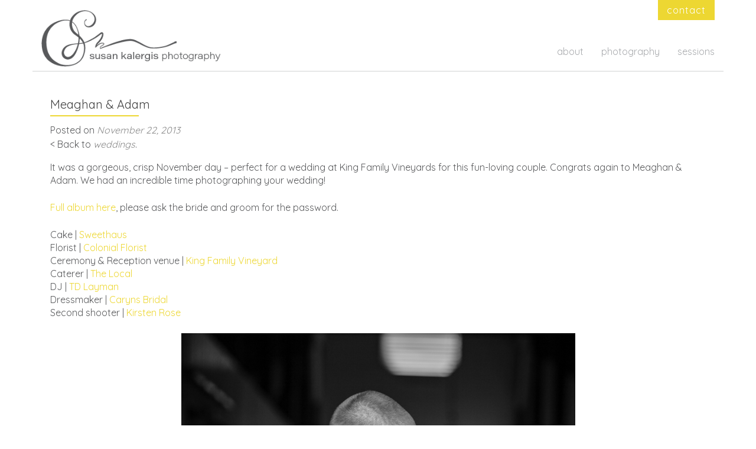

--- FILE ---
content_type: text/html; charset=UTF-8
request_url: http://www.sbkphoto.com/meaghan-adam/
body_size: 18878
content:
<!DOCTYPE html>

<html lang="en-US">

<head>

<meta charset="UTF-8">
<meta name="viewport" content="width=device-width, initial-scale=1">
<link rel="profile" href="http://gmpg.org/xfn/11">
<link rel="pingback" href="http://www.sbkphoto.com/xmlrpc.php">
<link href="https://fonts.googleapis.com/css?family=Quicksand" rel="stylesheet">
<script src="https://use.typekit.net/isd6xeu.js"></script>
<script>try{Typekit.load({ async: true });}catch(e){}</script>
<script>
  (function(i,s,o,g,r,a,m){i['GoogleAnalyticsObject']=r;i[r]=i[r]||function(){
  (i[r].q=i[r].q||[]).push(arguments)},i[r].l=1*new Date();a=s.createElement(o),
  m=s.getElementsByTagName(o)[0];a.async=1;a.src=g;m.parentNode.insertBefore(a,m)
  })(window,document,'script','https://www.google-analytics.com/analytics.js','ga');

  ga('create', 'UA-3677567-1', 'auto');
  ga('send', 'pageview');

</script>

<title>Meaghan &amp; Adam | Susan Kalergis Photography</title>

<!-- All in One SEO Pack 2.10.1 by Michael Torbert of Semper Fi Web Design[895,955] -->
<meta name="description"  content="Charlottesville wedding photogrpahy" />

<link rel="canonical" href="http://www.sbkphoto.com/meaghan-adam/" />
<!-- /all in one seo pack -->
<link rel='dns-prefetch' href='//maxcdn.bootstrapcdn.com' />
<link rel='dns-prefetch' href='//fonts.googleapis.com' />
<link rel='dns-prefetch' href='//s.w.org' />
<link rel="alternate" type="application/rss+xml" title="Susan Kalergis Photography &raquo; Feed" href="http://www.sbkphoto.com/feed/" />
<link rel="alternate" type="application/rss+xml" title="Susan Kalergis Photography &raquo; Comments Feed" href="http://www.sbkphoto.com/comments/feed/" />
<link rel="alternate" type="application/rss+xml" title="Susan Kalergis Photography &raquo; Meaghan &amp; Adam Comments Feed" href="http://www.sbkphoto.com/meaghan-adam/feed/" />
		<script type="text/javascript">
			window._wpemojiSettings = {"baseUrl":"https:\/\/s.w.org\/images\/core\/emoji\/2.2.1\/72x72\/","ext":".png","svgUrl":"https:\/\/s.w.org\/images\/core\/emoji\/2.2.1\/svg\/","svgExt":".svg","source":{"concatemoji":"http:\/\/www.sbkphoto.com\/wp-includes\/js\/wp-emoji-release.min.js?ver=4.7.29"}};
			!function(t,a,e){var r,n,i,o=a.createElement("canvas"),l=o.getContext&&o.getContext("2d");function c(t){var e=a.createElement("script");e.src=t,e.defer=e.type="text/javascript",a.getElementsByTagName("head")[0].appendChild(e)}for(i=Array("flag","emoji4"),e.supports={everything:!0,everythingExceptFlag:!0},n=0;n<i.length;n++)e.supports[i[n]]=function(t){var e,a=String.fromCharCode;if(!l||!l.fillText)return!1;switch(l.clearRect(0,0,o.width,o.height),l.textBaseline="top",l.font="600 32px Arial",t){case"flag":return(l.fillText(a(55356,56826,55356,56819),0,0),o.toDataURL().length<3e3)?!1:(l.clearRect(0,0,o.width,o.height),l.fillText(a(55356,57331,65039,8205,55356,57096),0,0),e=o.toDataURL(),l.clearRect(0,0,o.width,o.height),l.fillText(a(55356,57331,55356,57096),0,0),e!==o.toDataURL());case"emoji4":return l.fillText(a(55357,56425,55356,57341,8205,55357,56507),0,0),e=o.toDataURL(),l.clearRect(0,0,o.width,o.height),l.fillText(a(55357,56425,55356,57341,55357,56507),0,0),e!==o.toDataURL()}return!1}(i[n]),e.supports.everything=e.supports.everything&&e.supports[i[n]],"flag"!==i[n]&&(e.supports.everythingExceptFlag=e.supports.everythingExceptFlag&&e.supports[i[n]]);e.supports.everythingExceptFlag=e.supports.everythingExceptFlag&&!e.supports.flag,e.DOMReady=!1,e.readyCallback=function(){e.DOMReady=!0},e.supports.everything||(r=function(){e.readyCallback()},a.addEventListener?(a.addEventListener("DOMContentLoaded",r,!1),t.addEventListener("load",r,!1)):(t.attachEvent("onload",r),a.attachEvent("onreadystatechange",function(){"complete"===a.readyState&&e.readyCallback()})),(r=e.source||{}).concatemoji?c(r.concatemoji):r.wpemoji&&r.twemoji&&(c(r.twemoji),c(r.wpemoji)))}(window,document,window._wpemojiSettings);
		</script>
		<style type="text/css">
img.wp-smiley,
img.emoji {
	display: inline !important;
	border: none !important;
	box-shadow: none !important;
	height: 1em !important;
	width: 1em !important;
	margin: 0 .07em !important;
	vertical-align: -0.1em !important;
	background: none !important;
	padding: 0 !important;
}
</style>
<link rel='stylesheet' id='sb_instagram_styles-css'  href='http://www.sbkphoto.com/wp-content/plugins/instagram-feed/css/sb-instagram.min.css?ver=1.10.2' type='text/css' media='all' />
<link rel='stylesheet' id='sb-font-awesome-css'  href='https://maxcdn.bootstrapcdn.com/font-awesome/4.7.0/css/font-awesome.min.css' type='text/css' media='all' />
<link rel='stylesheet' id='zerif_font-css'  href='//fonts.googleapis.com/css?family=Lato%3A300%2C400%2C700%2C400italic%7CMontserrat%3A400%2C700%7CHomemade+Apple&#038;subset=latin%2Clatin-ext' type='text/css' media='all' />
<link rel='stylesheet' id='zerif_font_all-css'  href='//fonts.googleapis.com/css?family=Open+Sans%3A400%2C300%2C300italic%2C400italic%2C600italic%2C600%2C700%2C700italic%2C800%2C800italic&#038;ver=4.7.29' type='text/css' media='all' />
<link rel='stylesheet' id='zerif_bootstrap_style-css'  href='http://www.sbkphoto.com/wp-content/themes/zerif-lite/css/bootstrap.css?ver=4.7.29' type='text/css' media='all' />
<link rel='stylesheet' id='zerif_fontawesome-css'  href='http://www.sbkphoto.com/wp-content/themes/zerif-lite/css/font-awesome.min.css?ver=v1' type='text/css' media='all' />
<link rel='stylesheet' id='zerif_style-css'  href='http://www.sbkphoto.com/wp-content/themes/zerif-lite/style.css?ver=v1' type='text/css' media='all' />
<link rel='stylesheet' id='zerif_responsive_style-css'  href='http://www.sbkphoto.com/wp-content/themes/zerif-lite/css/responsive.css?ver=v1' type='text/css' media='all' />
<!--[if lt IE 9]>
<link rel='stylesheet' id='zerif_ie_style-css'  href='http://www.sbkphoto.com/wp-content/themes/zerif-lite/css/ie.css?ver=v1' type='text/css' media='all' />
<![endif]-->
<link rel='stylesheet' id='js_composer_custom_css-css'  href='//www.sbkphoto.com/wp-content/uploads/js_composer/custom.css?ver=5.0.1' type='text/css' media='all' />
<script type='text/javascript' src='http://www.sbkphoto.com/wp-includes/js/jquery/jquery.js?ver=1.12.4'></script>
<script type='text/javascript' src='http://www.sbkphoto.com/wp-includes/js/jquery/jquery-migrate.min.js?ver=1.4.1'></script>
<!--[if lt IE 9]>
<script type='text/javascript' src='http://www.sbkphoto.com/wp-content/themes/zerif-lite/js/html5.js?ver=4.7.29'></script>
<![endif]-->
<link rel='https://api.w.org/' href='http://www.sbkphoto.com/wp-json/' />
<link rel="EditURI" type="application/rsd+xml" title="RSD" href="http://www.sbkphoto.com/xmlrpc.php?rsd" />
<link rel="wlwmanifest" type="application/wlwmanifest+xml" href="http://www.sbkphoto.com/wp-includes/wlwmanifest.xml" /> 
<link rel='prev' title='Kristen &amp; Tim' href='http://www.sbkphoto.com/kristen-tim/' />
<link rel='next' title='Coco &amp; Kevin' href='http://www.sbkphoto.com/coco-kevin/' />
<meta name="generator" content="WordPress 4.7.29" />
<link rel='shortlink' href='http://www.sbkphoto.com/?p=35' />
<link rel="alternate" type="application/json+oembed" href="http://www.sbkphoto.com/wp-json/oembed/1.0/embed?url=http%3A%2F%2Fwww.sbkphoto.com%2Fmeaghan-adam%2F" />
<link rel="alternate" type="text/xml+oembed" href="http://www.sbkphoto.com/wp-json/oembed/1.0/embed?url=http%3A%2F%2Fwww.sbkphoto.com%2Fmeaghan-adam%2F&#038;format=xml" />
		<style type="text/css">.recentcomments a{display:inline !important;padding:0 !important;margin:0 !important;}</style>
		<meta name="generator" content="Powered by Visual Composer - drag and drop page builder for WordPress."/>
<!--[if lte IE 9]><link rel="stylesheet" type="text/css" href="http://www.sbkphoto.com/wp-content/plugins/js_composer/assets/css/vc_lte_ie9.min.css" media="screen"><![endif]--><style type="text/css" id="custom-background-css">
body.custom-background { background-image: url("http://www.sbkphoto.com/wp-content/themes/zerif-lite/images/bg.jpg"); background-position: left top; background-size: auto; background-repeat: repeat; background-attachment: scroll; }
</style>
<noscript><style type="text/css"> .wpb_animate_when_almost_visible { opacity: 1; }</style></noscript>
</head>


	<body class="post-template-default single single-post postid-35 single-format-standard group-blog wpb-js-composer js-comp-ver-5.0.1 vc_responsive" >



<div id="mobilebgfix">
	<div class="mobile-bg-fix-img-wrap">
		<div class="mobile-bg-fix-img"></div>
	</div>
	<div class="mobile-bg-fix-whole-site">


<header id="home" class="header" itemscope="itemscope" itemtype="http://schema.org/WPHeader">

	<div id="main-nav" class="navbar navbar-inverse bs-docs-nav" role="banner">
    
		<div class="container">
        
        <a href="http://www.sbkphoto.com/contact" id="contactButton">contact</a>        
        

			<div class="navbar-header responsive-logo">

				<button class="navbar-toggle collapsed" type="button" data-toggle="collapse" data-target=".bs-navbar-collapse">

				<span class="sr-only">Toggle navigation</span>

				<span class="icon-bar"></span>

				<span class="icon-bar"></span>

				<span class="icon-bar"></span>

				</button>

				<a href="http://www.sbkphoto.com/" class="navbar-brand"><img src="http://www.sbkphoto.com/wp-content/uploads/2016/12/Susan-Kalergis-Charlottesville-Photography-Logo.png" alt="Susan Kalergis Photography"></a>
			</div>

				<nav class="navbar-collapse bs-navbar-collapse collapse" id="site-navigation" itemscope itemtype="http://schema.org/SiteNavigationElement">
		<a class="screen-reader-text skip-link" href="#content">Skip to content</a>
		<ul id="menu-main-menu" class="nav navbar-nav navbar-right responsive-nav main-nav-list"><li id="menu-item-234" class="menu-item menu-item-type-post_type menu-item-object-page menu-item-234"><a href="http://www.sbkphoto.com/about/">about</a></li>
<li id="menu-item-191" class="menu-item menu-item-type-custom menu-item-object-custom menu-item-has-children menu-item-191"><a href="#">photography</a>
<ul class="sub-menu">
	<li id="menu-item-246" class="menu-item menu-item-type-post_type menu-item-object-page menu-item-246"><a href="http://www.sbkphoto.com/photography/commercial/">commercial</a></li>
	<li id="menu-item-263" class="menu-item menu-item-type-post_type menu-item-object-page menu-item-263"><a href="http://www.sbkphoto.com/photography/people/">portraits</a></li>
	<li id="menu-item-227" class="menu-item menu-item-type-post_type menu-item-object-page menu-item-227"><a href="http://www.sbkphoto.com/photography/weddings/">weddings</a></li>
</ul>
</li>
<li id="menu-item-1361" class="menu-item menu-item-type-post_type menu-item-object-page menu-item-1361"><a href="http://www.sbkphoto.com/sessions/">sessions</a></li>
</ul>	</nav>
	
		</div>

	</div>
	<!-- / END TOP BAR -->
<div class="clear"></div>

</header> <!-- / END HOME SECTION  -->

<div id="content" class="site-content">

	<div class="container">
    	
				<div class="content-left-wrap col-md-12">
						<div id="primary" class="content-area">
				<main itemscope itemtype="http://schema.org/WebPageElement" itemprop="mainContentOfPage" id="main" class="site-main">
				<article id="post-35" class="post-35 post type-post status-publish format-standard has-post-thumbnail hentry category-weddings">

	<header class="entry-header">

		<h1 class="entry-title">Meaghan &amp; Adam</h1>

		<div class="entry-meta">

			<span class="posted-on">Posted on <a href="http://www.sbkphoto.com/meaghan-adam/" rel="bookmark"><time class="entry-date published" datetime="2013-11-22T13:19:01+00:00">November 22, 2013</time><time class="updated" datetime="2017-01-13T19:36:39+00:00">January 13, 2017</time></a></span><span class="byline"> by <span class="author vcard"><a class="url fn n" href="http://www.sbkphoto.com/author/susan-kalergis/">Susan Kalergis</a></span></span>            
            <br>
            
            < Back to <a href="http://www.sbkphoto.com/category/weddings/" rel="category tag">weddings</a>.

		</div><!-- .entry-meta -->

	</header><!-- .entry-header -->

	<div class="entry-content">

		<p>It was a gorgeous, crisp November day &#8211; perfect for a wedding at King Family Vineyards for this fun-loving couple. Congrats again to Meaghan &amp; Adam. We had an incredible time photographing your wedding!</p>
<p><a href="http://sbkphoto.zenfolio.com/manda">Full album here</a>, please ask the bride and groom for the password.</p>
<p>Cake | <a href="http://www.sweethaus.com/‎" target="_blank">Sweethaus</a><br />
Florist | <a href="http://www.colonialfloristandantiques.com/" target="_blank">Colonial Florist</a><br />
Ceremony &amp; Reception venue | <a href="http://www.kingfamilyvineyards.com/‎" target="_blank">King Family Vineyard</a><br />
Caterer | <a href="http://thelocal-cville.com/‎" target="_blank">The Local</a><br />
DJ | <a href="http://soundenforcementdj.com">TD Layman</a><br />
Dressmaker | <a href="http://carynsbridals.com/" target="_blank">Caryns Bridal</a><br />
Second shooter | <a href="http://www.kirstenrosephotography.com/" target="_blank">Kirsten Rose</a></p>
<p><img style="width: 667px; height: 1000px;" src="http://www.sbkphoto.com/images/uploads/m_and_a_cover.jpg" alt="" /><img style="width: 1200px; height: 4400px;" src="http://www.sbkphoto.com/images/uploads/m_and_a-02.jpg" alt="" /><img style="width: 1200px; height: 4400px;" src="http://www.sbkphoto.com/images/uploads/m_and_a-03.jpg" alt="" /><img style="width: 1200px; height: 4400px;" src="http://www.sbkphoto.com/images/uploads/m_and_a-04.jpg" alt="" /><img style="width: 1200px; height: 4400px;" src="http://www.sbkphoto.com/images/uploads/m_and_a-05.jpg" alt="" /><img style="width: 1200px; height: 4400px;" src="http://www.sbkphoto.com/images/uploads/m_and_a-06.jpg" alt="" /></p>
<p><img style="width: 1200px; height: 4400px;" src="http://www.sbkphoto.com/images/uploads/m_and_a-07.jpg" alt="" /><img style="width: 1200px; height: 4400px;" src="http://www.sbkphoto.com/images/uploads/m_and_a-08.jpg" alt="" /><img style="width: 1200px; height: 4400px;" src="http://www.sbkphoto.com/images/uploads/m_and_a-09.jpg" alt="" /></p>
<p><img style="width: 1200px; height: 4400px;" src="http://www.sbkphoto.com/images/uploads/m_and_a-10.jpg" alt="" /><img src="http://www.sbkphoto.com/images/uploads/m_and_a-11.jpg" alt="" /></p>

	</div><!-- .entry-content -->

</article><!-- #post-## --><p>
	Charlottesville wedding photogrpahy</p>

	<nav class="navigation post-navigation">

		<h2 class="screen-reader-text">Post navigation</h2>

		<div class="nav-links">

			<div class="nav-previous"><a href="http://www.sbkphoto.com/kristen-tim/" rel="prev"><span class="meta-nav">&larr;</span> Kristen &amp; Tim</a></div><div class="nav-next"><a href="http://www.sbkphoto.com/coco-kevin/" rel="next">Coco &amp; Kevin <span class="meta-nav">&rarr;</span></a></div>
		</div><!-- .nav-links -->

	</nav><!-- .navigation -->

	                    
				</main><!-- #main -->
			</div><!-- #primary -->
					</div><!-- .content-left-wrap -->
			</div><!-- .container -->

</div><!-- .site-content -->


<footer id="footer" itemscope="itemscope" itemtype="http://schema.org/WPFooter">

	
	<div class="container">
    	<div class="col-md-6">
        	<h4>susan kalergis <span class="light">photography</span></h4>
            <ul class="footerMenu">
            	<li><a href="http://www.sbkphoto.com/commercial">Commercial</a></li>
                <li><a href="http://www.sbkphoto.com/people">People</a></li>
                <li><a href="http://www.sbkphoto.com/weddings">Weddings</a></li>
                <li style="display:none;"><a href="http://www.sbkphoto.com/destinations">Destinations</a></li>
            </ul>
            <ul class="footerMenu">
            	<li><a href="http://www.sbkphoto.com/about">About</a></li>
                <li><a href="http://www.sbkphoto.com/sessions">Sessions</a></li>
                <li><a href="http://www.sbkphoto.com/contact">Contact</a></li>
            </ul>
        </div>
        <div class="col-md-6 footerIcons">
        	<ul>
            	<li><a href="https://www.facebook.com/skalergis" target="_blank"><img src="http://www.sbkphoto.com/wp-content/uploads/2017/01/Photographer-Facebook-Photos-Virginia.png" alt="Facebook" width="33.5" height="24"></a></li>
                <li><a href="https://www.instagram.com/skalergis/" target="_blank"><img src="http://www.sbkphoto.com/wp-content/uploads/2017/01/Photographer-Instagram-Photos-Virginia.png" alt="Instagram" width="33.5" height="24"></a></li>
                <li><a href="https://twitter.com/skalergis" target="_blank"><img src="http://www.sbkphoto.com/wp-content/uploads/2017/01/Photographer-Twitter-Photos-Virginia.png" alt="Twitter" width="33.5" height="24"></a></li>
                <li><a href="http://www.pinterest.com/skalergis" target="_blank"><img src="http://www.sbkphoto.com/wp-content/uploads/2017/01/Photographer-Pinterest-Photos-Virginia.png" alt="Pinterest" width="33.5" height="24"></a></li>
            </ul>
        </div>

		
	</div> <!-- / END CONTAINER -->
    
    <div class="container smallerFooter">
    	<div class="col-md-9">
            <p>All images copyright &copy; 2026 Susan Kalergis Photography. All Rights Reserved.</p>
        </div>
        <div class="col-md-3 footerDecal">
        	<p>site powered by <a href="http://nectaricc.com" target="_blank">nectar.</a>
        </div>

		
	</div>

</footer> <!-- / END FOOOTER  -->


	</div><!-- mobile-bg-fix-whole-site -->
</div><!-- .mobile-bg-fix-wrap -->


<!-- Instagram Feed JS -->
<script type="text/javascript">
var sbiajaxurl = "http://www.sbkphoto.com/wp-admin/admin-ajax.php";
</script>
<script type='text/javascript'>
/* <![CDATA[ */
var sb_instagram_js_options = {"sb_instagram_at":"22147803.M2E4MWE5Zg==.NjdlN2Y1N2RiN2UyND.U3MWE0ZTEwMDk2ZDM5MWRkYjI=","font_method":"svg"};
/* ]]> */
</script>
<script type='text/javascript' src='http://www.sbkphoto.com/wp-content/plugins/instagram-feed/js/sb-instagram.min.js?ver=1.10.2'></script>
<script type='text/javascript' src='http://www.sbkphoto.com/wp-content/themes/zerif-lite/js/bootstrap.min.js?ver=20120206'></script>
<script type='text/javascript' src='http://www.sbkphoto.com/wp-content/themes/zerif-lite/js/jquery.knob.js?ver=20120206'></script>
<script type='text/javascript' src='http://www.sbkphoto.com/wp-content/themes/zerif-lite/js/smoothscroll.js?ver=20120206'></script>
<script type='text/javascript' src='http://www.sbkphoto.com/wp-content/themes/zerif-lite/js/scrollReveal.js?ver=20120206'></script>
<script type='text/javascript' src='http://www.sbkphoto.com/wp-content/themes/zerif-lite/js/zerif.js?ver=20120206'></script>
<script type='text/javascript' src='http://www.sbkphoto.com/wp-includes/js/wp-embed.min.js?ver=4.7.29'></script>


</body>

</html>

--- FILE ---
content_type: text/css
request_url: http://www.sbkphoto.com/wp-content/themes/zerif-lite/css/responsive.css?ver=v1
body_size: 2385
content:
@media (min-width: 768px) and (max-width: 1024px) {

    

    /* TOP BAR ELEMENTS */    

     

     /* HOME */

	.intro {

		margin-top: 40%;

		line-height: 55px;

		font-size: 45px;

	}

      

      /* ABOUT US */

	.big-intro {

		text-align: center !important;

	}



	.about-us .column {

		margin-bottom: 40px;

	}



	.skills {

		margin-bottom: 78px !important;

	}

      

      /* TEAM */

	.team-member .profile-pic {

		width: 128px;

		height: 128px;

	}



      /* PURCHASE NOW */

	.purchase-now {

		margin: auto;

		text-align: center !important;

	}



	.purchase-now h3 {

		text-align: center;

		margin-bottom: 20px;

	}



	.purchase-now .button {

		float: none;

	}

      

      /* FOOTER */


	.company-details {

		padding-top: 0;

		padding-bottom: 33px;

	}



	.copyright {

		width: 100%;

		padding-top: 33px;

		padding-bottom: 33px;

	}

}



@media (max-width: 767px) {

 

	.bs-navbar-collapse {

		border: 0;

	}



	.navbar-inverse .navbar-nav {

		padding-left: 10px;

		line-height: normal;

		text-align: center;

	}



	.navbar-inverse .navbar-nav>li {

		display: inline-block;

		margin-bottom: 0;

	}

    /* HOME */

	.header {

		min-height: inherit;

		padding-bottom: 75px;

	}



	.intro {

		line-height: 55px;

		font-size: 40px;

	}

      

      /* ABOUT US */

	.big-intro {

		text-align: center !important;

		font-size: 8vw !important;

	}



	.about-us .column {

		margin-bottom: 40px;

	}



	.skills {

		margin-bottom: 78px !important;

	}

      

      /* PURCHASE NOW */

	.purchase-now {

		margin: auto;

		text-align: center !important;

	}



	.purchase-now h3 {

		text-align: center;

		margin-bottom: 20px;

	}



	.purchase-now .button {

		float: none;

	}

      

      /* FOOTER */

	footer {

		padding-top: 40px;

	}



	.company-details {

		padding-top: 0;

		padding-bottom: 33px;

	}



	.copyright {

		width: 100%;

		padding-top: 33px;

		padding-bottom: 33px;

	}

}



@media (max-width: 480px) {

 



/* HOME */

	.intro {

		margin-top: 60%;

		line-height: 6vh;

		font-size: 6.5vw;

	}



	h2 {

		font-size: 6.5vw !important;

	}



	.other-focus-list ul li {

		display: block;

		text-align: left;

		margin-right: 0;

	}

}



@media only screen and (max-width: 320px) {

    .intro {

		line-height: 25px;

		font-size: 7vw;

	}

	.client-list ul li {

		display: block;

	}

}

--- FILE ---
content_type: text/css
request_url: http://www.sbkphoto.com/wp-content/uploads/js_composer/custom.css?ver=5.0.1
body_size: 213
content:
.vc_btn3.vc_btn3-color-blue, .vc_btn3.vc_btn3-color-blue.vc_btn3-style-flat {

	background-color: #EDD732!important;

	text-transform: lowercase;

	letter-spacing:1px;

	border-radius:0px;

	padding: 10px 20px;

}

--- FILE ---
content_type: application/javascript
request_url: http://www.sbkphoto.com/wp-content/themes/zerif-lite/js/jquery.knob.js?ver=20120206
body_size: 26366
content:
/*!jQuery Knob*/


/**


 * Downward compatible, touchable dial


 *


 * Version: 1.2.0 (15/07/2012)


 * Requires: jQuery v1.7+


 *


 * Copyright (c) 2012 Anthony Terrien


 * Under MIT and GPL licenses:


 *  http://www.opensource.org/licenses/mit-license.php


 *  http://www.gnu.org/licenses/gpl.html


 *


 * Thanks to vor, eskimoblood, spiffistan, FabrizioC


 */


(function($) {





    /**


     * Kontrol library


     */


    "use strict";





    /**


     * Definition of globals and core


     */


    var k = {}, // kontrol


        max = Math.max,


        min = Math.min;





    k.c = {};


    k.c.d = $(document);


    k.c.t = function (e) {


        return e.originalEvent.touches.length - 1;


    };





    /**


     * Kontrol Object


     *


     * Definition of an abstract UI control


     *


     * Each concrete component must call this one.


     * <code>


     * k.o.call(this);


     * </code>


     */


    k.o = function () {


        var s = this;





        this.o = null; // array of options


        this.$ = null; // jQuery wrapped element


        this.i = null; // mixed HTMLInputElement or array of HTMLInputElement


        this.g = null; // deprecated 2D graphics context for 'pre-rendering'


        this.v = null; // value ; mixed array or integer


        this.cv = null; // change value ; not commited value


        this.x = 0; // canvas x position


        this.y = 0; // canvas y position


        this.w = 0; // canvas width


        this.h = 0; // canvas height


        this.$c = null; // jQuery canvas element


        this.c = null; // rendered canvas context


        this.t = 0; // touches index


        this.isInit = false;


        this.fgColor = null; // main color


        this.pColor = null; // previous color


        this.dH = null; // draw hook


        this.cH = null; // change hook


        this.eH = null; // cancel hook


        this.rH = null; // release hook


        this.scale = 1; // scale factor


        this.relative = false;


        this.relativeWidth = false;


        this.relativeHeight = false;


        this.$div = null; // component div





        this.run = function () {


            var cf = function (e, conf) {


                var k;


                for (k in conf) {


                    s.o[k] = conf[k];


                }


                s.init();


                s._configure()


                 ._draw();


            };





            if(this.$.data('kontroled')) return;


            this.$.data('kontroled', true);





            this.extend();


            this.o = $.extend(


                {


                    // Config


                    min : this.$.data('min') || 0,


                    max : this.$.data('max') || 100,


                    stopper : true,


                    readOnly : this.$.data('readonly') || (this.$.attr('readonly') == 'readonly'),





                    // UI


                    cursor : (this.$.data('cursor') === true && 30)


                                || this.$.data('cursor')


                                || 0,


                    thickness : (


                                this.$.data('thickness')


                                && Math.max(Math.min(this.$.data('thickness'), 1), 0.01)


                                )


                                || 0.35,


                    lineCap : this.$.data('linecap') || 'butt',


                    width : this.$.data('width') || 200,


                    height : this.$.data('height') || 200,


                    displayInput : this.$.data('displayinput') == null || this.$.data('displayinput'),


                    displayPrevious : this.$.data('displayprevious'),


                    fgColor : this.$.data('fgcolor') || '#87CEEB',


                    inputColor: this.$.data('inputcolor'),


                    font: this.$.data('font') || 'Arial',


                    fontWeight: this.$.data('font-weight') || 'bold',


                    inline : false,


                    step : this.$.data('step') || 1,





                    // Hooks


                    draw : null, // function () {}


                    change : null, // function (value) {}


                    cancel : null, // function () {}


                    release : null, // function (value) {}


                    error : null // function () {}


                }, this.o


            );





            // finalize options


            if(!this.o.inputColor) {


                this.o.inputColor = this.o.fgColor;


            }





            // routing value


            if(this.$.is('fieldset')) {





                // fieldset = array of integer


                this.v = {};


                this.i = this.$.find('input')


                this.i.each(function(k) {


                    var $this = $(this);


                    s.i[k] = $this;


                    s.v[k] = $this.val();





                    $this.bind(


                        'change keyup'


                        , function () {


                            var val = {};


                            val[k] = $this.val();


                            s.val(val);


                        }


                    );


                });


                this.$.find('legend').remove();





            } else {





                // input = integer


                this.i = this.$;


                this.v = this.$.val();


                (this.v == '') && (this.v = this.o.min);





                this.$.bind(


                    'change keyup'


                    , function () {


                        s.val(s._validate(s.$.val()));


                    }


                );





            }





            (!this.o.displayInput) && this.$.hide();





            // adds needed DOM elements (canvas, div)


            this.$c = $(document.createElement('canvas'));


            if (typeof G_vmlCanvasManager !== 'undefined') {


              G_vmlCanvasManager.initElement(this.$c[0]);


            }


            this.c = this.$c[0].getContext ? this.$c[0].getContext('2d') : null;


            if (!this.c) {


                this.o.error && this.o.error();


                return;


            }





            // hdpi support


            this.scale = (window.devicePixelRatio || 1) /


                        (


                            this.c.webkitBackingStorePixelRatio ||


                            this.c.mozBackingStorePixelRatio ||


                            this.c.msBackingStorePixelRatio ||


                            this.c.oBackingStorePixelRatio ||


                            this.c.backingStorePixelRatio || 1


                        );





            // detects relative width / height


            this.relativeWidth = ((this.o.width % 1 !== 0)


                                    && this.o.width.indexOf('%'));


            this.relativeHeight = ((this.o.height % 1 !== 0)


                                    && this.o.height.indexOf('%'));





            this.relative = (this.relativeWidth || this.relativeHeight);





            // wraps all elements in a div


            this.$div = $('<div style="'


                        + (this.o.inline ? 'display:inline;' : '')


                        + '"></div>');





            this.$.wrap(this.$div).before(this.$c);


            this.$div = this.$.parent();





            // computes size and carves the component


            this._carve();





            // prepares props for transaction


            if (this.v instanceof Object) {


                this.cv = {};


                this.copy(this.v, this.cv);


            } else {


                this.cv = this.v;


            }





            // binds configure event


            this.$


                .bind("configure", cf)


                .parent()


                .bind("configure", cf);





            // finalize init


            this._listen()


                ._configure()


                ._xy()


                .init();





            this.isInit = true;





            // the most important !


            this._draw();





            return this;


        };





        this._carve = function() {


            if(this.relative) {


                var w = this.relativeWidth


                            ? this.$div.parent().width()


                                * parseInt(this.o.width) / 100


                            : this.$div.parent().width(),


                    h = this.relativeHeight


                            ? this.$div.parent().height()


                                * parseInt(this.o.height) / 100


                            : this.$div.parent().height();





                // apply relative


                this.w = this.h = Math.min(w, h);


            } else {


                this.w = this.o.width;


                this.h = this.o.height;


            }





            // finalize div


            this.$div.css({


                'width': this.w + 'px',


                'height': this.h + 'px'


            });





            // finalize canvas with computed width


            this.$c.attr({


                width: this.w,


                height: this.h


            });





            // scaling


            if (this.scale !== 1) {


                this.$c[0].width = this.$c[0].width * this.scale;


                this.$c[0].height = this.$c[0].height * this.scale;


                this.$c.width(this.w);


                this.$c.height(this.h);


            }





            return this;


        }





        this._draw = function () {





            // canvas pre-rendering


            var d = true;





            s.g = s.c;





            s.clear();





            s.dH


            && (d = s.dH());





            (d !== false) && s.draw();





        };





        this._touch = function (e) {





            var touchMove = function (e) {





                var v = s.xy2val(


                            e.originalEvent.touches[s.t].pageX,


                            e.originalEvent.touches[s.t].pageY


                            );


                s.change(s._validate(v));


                s._draw();


            };





            // get touches index


            this.t = k.c.t(e);





            // First touch


            touchMove(e);





            // Touch events listeners


            k.c.d


                .bind("touchmove.k", touchMove)


                .bind(


                    "touchend.k"


                    , function () {


                        k.c.d.unbind('touchmove.k touchend.k');





                        if (


                            s.rH


                            && (s.rH(s.cv) === false)


                        ) return;





                        s.val(s.cv);


                    }


                );





            return this;


        };





        this._mouse = function (e) {





            var mouseMove = function (e) {


                var v = s.xy2val(e.pageX, e.pageY);


                s.change(s._validate(v));


                s._draw();


            };





            // First click


            mouseMove(e);





            // Mouse events listeners


            k.c.d


                .bind("mousemove.k", mouseMove)


                .bind(


                    // Escape key cancel current change


                    "keyup.k"


                    , function (e) {


                        if (e.keyCode === 27) {


                            k.c.d.unbind("mouseup.k mousemove.k keyup.k");





                            if (


                                s.eH


                                && (s.eH() === false)


                            ) return;





                            s.cancel();


                        }


                    }


                )


                .bind(


                    "mouseup.k"


                    , function (e) {


                        k.c.d.unbind('mousemove.k mouseup.k keyup.k');





                        if (


                            s.rH


                            && (s.rH(s.cv) === false)


                        ) return;





                        s.val(s.cv);


                    }


                );





            return this;


        };





        this._xy = function () {


            var o = this.$c.offset();


            this.x = o.left;


            this.y = o.top;


            return this;


        };





        this._listen = function () {





            if (!this.o.readOnly) {


                this.$c


                    .bind(


                        "mousedown"


                        , function (e) {


                            e.preventDefault();


                            s._xy()._mouse(e);


                         }


                    )


                    .bind(


                        "touchstart"


                        , function (e) {


                            e.preventDefault();


                            s._xy()._touch(e);


                         }


                    );





                this.listen();


            } else {


                this.$.attr('readonly', 'readonly');


            }





            if(this.relative) {


                $(window).resize(function() {


                    s._carve()


                     .init();


                    s._draw();


                });


            }





            return this;


        };





        this._configure = function () {





            // Hooks


            if (this.o.draw) this.dH = this.o.draw;


            if (this.o.change) this.cH = this.o.change;


            if (this.o.cancel) this.eH = this.o.cancel;


            if (this.o.release) this.rH = this.o.release;





            if (this.o.displayPrevious) {


                this.pColor = this.h2rgba(this.o.fgColor, "0.4");


                this.fgColor = this.h2rgba(this.o.fgColor, "0.6");


            } else {


                this.fgColor = this.o.fgColor;


            }





            return this;


        };





        this._clear = function () {


            this.$c[0].width = this.$c[0].width;


        };





        this._validate = function(v) {


            return (~~ (((v < 0) ? -0.5 : 0.5) + (v/this.o.step))) * this.o.step;


        };





        // Abstract methods


        this.listen = function () {}; // on start, one time


        this.extend = function () {}; // each time configure triggered


        this.init = function () {}; // each time configure triggered


        this.change = function (v) {}; // on change


        this.val = function (v) {}; // on release


        this.xy2val = function (x, y) {}; //


        this.draw = function () {}; // on change / on release


        this.clear = function () { this._clear(); };





        // Utils


        this.h2rgba = function (h, a) {


            var rgb;


            h = h.substring(1,7)


            rgb = [parseInt(h.substring(0,2),16)


                   ,parseInt(h.substring(2,4),16)


                   ,parseInt(h.substring(4,6),16)];


            return "rgba(" + rgb[0] + "," + rgb[1] + "," + rgb[2] + "," + a + ")";


        };





        this.copy = function (f, t) {


            for (var i in f) { t[i] = f[i]; }


        };


    };








    /**


     * k.Dial


     */


    k.Dial = function () {


        k.o.call(this);





        this.startAngle = null;


        this.xy = null;


        this.radius = null;


        this.lineWidth = null;


        this.cursorExt = null;


        this.w2 = null;


        this.PI2 = 2*Math.PI;





        this.extend = function () {


            this.o = $.extend(


                {


                    bgColor : this.$.data('bgcolor') || '#EEEEEE',


                    angleOffset : this.$.data('angleoffset') || 0,


                    angleArc : this.$.data('anglearc') || 360,


                    inline : true


                }, this.o


            );


        };





        this.val = function (v) {


            if (null != v) {


                this.cv = this.o.stopper ? max(min(v, this.o.max), this.o.min) : v;


		this.v = this.cv;


                this.$.val(this.v);


                this._draw();


            } else {


                return this.v;


            }


        };





        this.xy2val = function (x, y) {


            var a, ret;





            a = Math.atan2(


                        x - (this.x + this.w2)


                        , - (y - this.y - this.w2)


                    ) - this.angleOffset;





            if(this.angleArc != this.PI2 && (a < 0) && (a > -0.5)) {


                // if isset angleArc option, set to min if .5 under min


                a = 0;


            } else if (a < 0) {


                a += this.PI2;


            }





            ret = ~~ (0.5 + (a * (this.o.max - this.o.min) / this.angleArc))


                    + this.o.min;





            this.o.stopper


            && (ret = max(min(ret, this.o.max), this.o.min));





            return ret;


        };





        this.listen = function () {


            // bind MouseWheel


            var s = this, mwTimerStop, mwTimerRelease,


                mw = function (e) {


                            e.preventDefault();





                            var ori = e.originalEvent


                                ,deltaX = ori.detail || ori.wheelDeltaX


                                ,deltaY = ori.detail || ori.wheelDeltaY


                                ,v = s._validate(s.$.val())


                                    + (deltaX>0 || deltaY>0 ? s.o.step : deltaX<0 || deltaY<0 ? -s.o.step : 0);





                            v = max(min(v, s.o.max), s.o.min);


                            


                            s.val(v);





                            if(s.rH) {


                                // Handle mousewheel stop


                                clearTimeout(mwTimerStop);


                                mwTimerStop = setTimeout(function() {


                                    s.rH(v);


                                    mwTimerStop = null;


                                }, 100);





                                // Handle mousewheel releases


                                if(!mwTimerRelease) {


                                    mwTimerRelease = setTimeout(function() {


                                        if(mwTimerStop) s.rH(v);


                                        mwTimerRelease = null;


                                    }, 200);


                                }


                            }


                        }


                , kval, to, m = 1, kv = {37:-s.o.step, 38:s.o.step, 39:s.o.step, 40:-s.o.step};





            this.$


                .bind(


                    "keydown"


                    ,function (e) {


                        var kc = e.keyCode;





                        // numpad support


                        if(kc >= 96 && kc <= 105) {


                            kc = e.keyCode = kc - 48;


                        }





                        kval = parseInt(String.fromCharCode(kc));





                        if (isNaN(kval)) {





                            (kc !== 13)         // enter


                            && (kc !== 8)       // bs


                            && (kc !== 9)       // tab


                            && (kc !== 189)     // -


                            && e.preventDefault();





                            // arrows


                            if ($.inArray(kc,[37,38,39,40]) > -1) {


                                e.preventDefault();





                                var v = parseInt(s.$.val()) + kv[kc] * m;





                                s.o.stopper


                                && (v = max(min(v, s.o.max), s.o.min));





                                s.change(v);


                                s._draw();





                                // long time keydown speed-up


                                to = window.setTimeout(


                                    function () { m*=2; }


                                    ,30


                                );


                            }


                        }


                    }


                )


                .bind(


                    "keyup"


                    ,function (e) {


                        if (isNaN(kval)) {


                            if (to) {


                                window.clearTimeout(to);


                                to = null;


                                m = 1;


                                s.val(s.$.val());


                            }


                        } else {


                            // kval postcond


                            (s.$.val() > s.o.max && s.$.val(s.o.max))


                            || (s.$.val() < s.o.min && s.$.val(s.o.min));


                        }





                    }


                );





            this.$c.bind("mousewheel DOMMouseScroll", mw);


            this.$.bind("mousewheel DOMMouseScroll", mw)


        };





        this.init = function () {





            if (


                this.v < this.o.min


                || this.v > this.o.max


            ) this.v = this.o.min;





            this.$.val(this.v);


            this.w2 = this.w / 2;


            this.cursorExt = this.o.cursor / 100;


            this.xy = this.w2 * this.scale;


            this.lineWidth = this.xy * this.o.thickness;


            this.lineCap = this.o.lineCap;


            this.radius = this.xy - this.lineWidth / 2;





            this.o.angleOffset


            && (this.o.angleOffset = isNaN(this.o.angleOffset) ? 0 : this.o.angleOffset);





            this.o.angleArc


            && (this.o.angleArc = isNaN(this.o.angleArc) ? this.PI2 : this.o.angleArc);





            // deg to rad


            this.angleOffset = this.o.angleOffset * Math.PI / 180;


            this.angleArc = this.o.angleArc * Math.PI / 180;





            // compute start and end angles


            this.startAngle = 1.5 * Math.PI + this.angleOffset;


            this.endAngle = 1.5 * Math.PI + this.angleOffset + this.angleArc;





            var s = max(


                            String(Math.abs(this.o.max)).length


                            , String(Math.abs(this.o.min)).length


                            , 2


                            ) + 2;





            this.o.displayInput


                && this.i.css({


                        'width' : ((this.w / 2 + 4) >> 0) + 'px'


                        ,'height' : ((this.w / 3) >> 0) + 'px'


                        ,'position' : 'absolute'


                        ,'vertical-align' : 'middle'


                        ,'margin-top' : ((this.w / 3) >> 0) + 'px'


                        ,'margin-left' : '-' + ((this.w * 3 / 4 + 2) >> 0) + 'px'


                        ,'border' : 0


                        ,'background' : 'none'


                        ,'font' : this.o.fontWeight + ' ' + ((this.w / s) >> 0) + 'px ' + this.o.font


                        ,'text-align' : 'center'


                        ,'color' : this.o.inputColor || this.o.fgColor


                        ,'padding' : '0px'


                        ,'-webkit-appearance': 'none'


                        })


                || this.i.css({


                        'width' : '0px'


                        ,'visibility' : 'hidden'


                        });


        };





        this.change = function (v) {


            if (v == this.cv) return;


            this.cv = v;


            if (


                this.cH


                && (this.cH(v) === false)


            ) return;


        };





        this.angle = function (v) {


            return (v - this.o.min) * this.angleArc / (this.o.max - this.o.min);


        };





        this.draw = function () {





            var c = this.g,                 // context


                a = this.angle(this.cv)    // Angle


                , sat = this.startAngle     // Start angle


                , eat = sat + a             // End angle


                , sa, ea                    // Previous angles


                , r = 1;





            c.lineWidth = this.lineWidth;





            c.lineCap = this.lineCap;





            this.o.cursor


                && (sat = eat - this.cursorExt)


                && (eat = eat + this.cursorExt);





            c.beginPath();


                c.strokeStyle = this.o.bgColor;


                c.arc(this.xy, this.xy, this.radius, this.endAngle - 0.00001, this.startAngle + 0.00001, true);


            c.stroke();





            if (this.o.displayPrevious) {


                ea = this.startAngle + this.angle(this.v);


                sa = this.startAngle;


                this.o.cursor


                    && (sa = ea - this.cursorExt)


                    && (ea = ea + this.cursorExt);





                c.beginPath();


                    c.strokeStyle = this.pColor;


                    c.arc(this.xy, this.xy, this.radius, sa - 0.00001, ea + 0.00001, false);


                c.stroke();


                r = (this.cv == this.v);


            }





            c.beginPath();


                c.strokeStyle = r ? this.o.fgColor : this.fgColor ;


                c.arc(this.xy, this.xy, this.radius, sat - 0.00001, eat + 0.00001, false);


            c.stroke();


        };





        this.cancel = function () {


            this.val(this.v);


        };


    };





    $.fn.dial = $.fn.knob = function (o) {


        return this.each(


            function () {


                var d = new k.Dial();


                d.o = o;


                d.$ = $(this);


                d.run();


            }


        ).parent();


    };





})(jQuery);




--- FILE ---
content_type: application/javascript
request_url: http://www.sbkphoto.com/wp-content/themes/zerif-lite/js/zerif.js?ver=20120206
body_size: 27639
content:
/* =================================



 LOADER



 =================================== */



// makes sure the whole site is loaded



jQuery(window).load(function() {



    // will first fade out the loading animation



    jQuery(".status").fadeOut();



    // will fade out the whole DIV that covers the website.



    jQuery(".preloader").delay(1000).fadeOut("slow");





    jQuery('.carousel').carousel('pause');



    // Focus styles for menus.

    jQuery( '.navbar-collapse' ).find( 'a' ).on( 'focus blur', function() {

        jQuery( this ).parents().toggleClass( 'link-focus' );

    });



    jQuery('.carousel-control').click(function() {

        this.blur();

    });



});



/*** DROPDOWN FOR MOBILE MENU */

var callback_mobile_dropdown = function () {



    if( jQuery( '.wr-megamenu-container' ).length <= 0 && jQuery( '.mega-menu-wrap' ).length <= 0  ) {

        var navLi = jQuery('#site-navigation li');

        navLi.each(function(){

            if ( jQuery(this).find('ul').length > 0 && !jQuery(this).hasClass('has_children') ){

                jQuery(this).addClass('has_children');

                jQuery(this).find('a').first().after('<p class="dropdownmenu"></p>');

            }

        });

        jQuery('.dropdownmenu').click(function(){

            if( jQuery(this).parent('li').hasClass('this-open') ){

                jQuery(this).parent('li').removeClass('this-open');

            }else{

                jQuery(this).parent('li').addClass('this-open');

            }

        });

        navLi.find('a').click(function(){

            jQuery('.navbar-toggle').addClass('collapsed');

            jQuery('#site-navigation .collapse').removeClass('in');

        });

    }



};

jQuery(document).ready(callback_mobile_dropdown);



jQuery(document).ready(function() {

    var current_height = jQuery('.header .container').height();

    jQuery('.header').css('min-height',current_height);



});





/* show/hide reCaptcha */

jQuery(document).ready(function() {



    var thisOpen = false;

    jQuery('.contact-form .form-control').each(function(){

        if ( jQuery(this).val().length > 0 ){

            thisOpen = true;

            jQuery('.zerif-g-recaptcha').css('display','block').delay(1000).css('opacity','1');

            return false;

        }

    });

    if ( thisOpen == false && (typeof jQuery('.contact-form textarea') !== 'undefined') && (jQuery('.contact-form textarea').length > 0) && (typeof jQuery('.contact-form textarea').val() !== 'undefined') && (jQuery('.contact-form textarea').val().length > 0) ) {

        thisOpen = true;

        jQuery('.zerif-g-recaptcha').css('display','block').delay(1000).css('opacity','1');

    }

    jQuery('.contact-form input, .contact-form textarea').focus(function(){

        if ( !jQuery('.zerif-g-recaptcha').hasClass('recaptcha-display') ) {

            jQuery('.zerif-g-recaptcha').css('display','block').delay(1000).css('opacity','1');

        }

    });



});



/* =================================



 ===  Bootstrap Fix              ====



 =================================== */



if (navigator.userAgent.match(/IEMobile\/10\.0/)) {



    var msViewportStyle = document.createElement('style')



    msViewportStyle.appendChild(



        document.createTextNode(



            '@-ms-viewport{width:auto!important}'



        )



    )



    document.querySelector('head').appendChild(msViewportStyle)



}



/* =================================



 ===  STICKY NAV                 ====



 =================================== */



jQuery(document).ready(function() {



    // Sticky Header - http://jqueryfordesigners.com/fixed-floating-elements/

	if( typeof jQuery('#main-nav') != 'undefined' && typeof jQuery('#main-nav').offset() != 'undefined' ) {

		var top = jQuery('#main-nav').offset().top - parseFloat(jQuery('#main-nav').css('margin-top').replace(/auto/, 0));

	}



    jQuery(window).scroll(function (event) {



        // what the y position of the scroll is



        var y = jQuery(this).scrollTop();







        // whether that's below the form



        if (y >= top) {



            // if so, ad the fixed class



            jQuery('#main-nav').addClass('fixed');



        } else {



            // otherwise remove it



            jQuery('#main-nav').removeClass('fixed');



        }



    });



});





/*=================================



 ===  SMOOTH SCROLL             ====



 =================================== */



jQuery(document).ready(function(){

    jQuery('#site-navigation a[href*="#"]:not([href="#"]), header.header a[href*="#"]:not([href="#"])').bind('click',function () {

        var headerHeight;

        var hash    = this.hash;

        var idName  = hash.substring(1);    // get id name

        var alink   = this;                 // this button pressed

        // check if there is a section that had same id as the button pressed

        if ( jQuery('section [id*=' + idName + ']').length > 0 && jQuery(window).width() >= 751 ){

            jQuery('#site-navigation .current').removeClass('current');

            jQuery(alink).parent('li').addClass('current');

        }else{

            jQuery('#site-navigation .current').removeClass('current');

        }

        if ( jQuery(window).width() >= 751 ) {

            headerHeight = jQuery('#main-nav').height();

        } else {

            headerHeight = 0;

        }

        if (location.pathname.replace(/^\//,'') == this.pathname.replace(/^\//,'') && location.hostname == this.hostname) {

            var target = jQuery(this.hash);

            target = target.length ? target : jQuery('[name=' + this.hash.slice(1) +']');

            if (target.length) {

                jQuery('html,body').animate({

                    scrollTop: target.offset().top - headerHeight + 10

                }, 1200);

                return false; 

            }

        }

    });

});



jQuery(document).ready(function(){

    var headerHeight;

    jQuery('#site-navigation .current').removeClass('current');

    jQuery('#site-navigation a[href$="' + window.location.hash + '"]').parent('li').addClass('current');

    if ( jQuery(window).width() >= 751 ) {

        headerHeight = jQuery('#main-nav').height();

    } else {

        headerHeight = 0;

    }

    if (location.pathname.replace(/^\//,'') == window.location.pathname.replace(/^\//,'') && location.hostname == window.location.hostname) {

        var target = jQuery(window.location.hash);

        if (target.length) {

            jQuery('html,body').animate({

                scrollTop: target.offset().top - headerHeight + 10

            }, 1200);

            return false;

        }

    }

});



/* TOP NAVIGATION MENU SELECTED ITEMS */



function zerif_lite_scrolled() {



    if ( jQuery(window).width() >= 751 ) {



        var zerif_scrollTop = jQuery(window).scrollTop();       // cursor position

        var headerHeight = jQuery('#main-nav').outerHeight();   // header height

        var isInOneSection = 'no';                              // used for checking if the cursor is in one section or not



        // for all sections check if the cursor is inside a section

        jQuery("section, header").each( function() {

            var thisID = '#' + jQuery(this).attr('id');           // section id

            var zerif_offset = jQuery(this).offset().top;         // distance between top and our section

            var thisHeight  = jQuery(this).outerHeight();         // section height

            var thisBegin   = zerif_offset - headerHeight;                      // where the section begins

            var thisEnd     = zerif_offset + thisHeight - headerHeight;         // where the section ends



            // if position of the cursor is inside of the this section

            if ( zerif_scrollTop >= thisBegin && zerif_scrollTop <= thisEnd ) {

                isInOneSection = 'yes';

                jQuery('#site-navigation .current').removeClass('current');

                jQuery('#site-navigation a[href$="' + thisID + '"]').parent('li').addClass('current');    // find the menu button with the same ID section

                return false;

            }

            if (isInOneSection == 'no') {

                jQuery('#site-navigation .current').removeClass('current');

            }

        });

    }

}

jQuery(window).on('scroll',zerif_lite_scrolled);



/* ================================



 ===  PARALLAX                  ====



 ================================= */



jQuery(document).ready(function(){



    var jQuerywindow = jQuery(window);



    jQuery('div[data-type="background"], header[data-type="background"], section[data-type="background"]').each(function(){



        var jQuerybgobj = jQuery(this);



        jQuery(window).scroll(function() {



            var yPos = -(jQuerywindow.scrollTop() / jQuerybgobj.data('speed'));



            var coords = '50% '+ yPos + 'px';



            jQuerybgobj.css({



                backgroundPosition: coords



            });



        });



    });



});







/* ================================



 ===  KNOB                      ====



 ================================= */



jQuery(function() {



    jQuery(".skill1").knob({



        'max':100,



        'width': 64,



        'readOnly':true,



        'inputColor':' #FFFFFF ',



        'bgColor':' #222222 ',



        'fgColor':' #e96656 '



    });



    jQuery(".skill2").knob({



        'max':100,



        'width': 64,



        'readOnly':true,



        'inputColor':' #FFFFFF ',



        'bgColor':' #222222 ',



        'fgColor':' #34d293 '



    });



    jQuery(".skill3").knob({



        'max': 100,



        'width': 64,



        'readOnly': true,



        'inputColor':' #FFFFFF ',



        'bgColor':' #222222 ',



        'fgColor':' #3ab0e2 '



    });



    jQuery(".skill4").knob({



        'max': 100,



        'width': 64,



        'readOnly': true,



        'inputColor':' #FFFFFF ',



        'bgColor':' #222222 ',



        'fgColor':' #E7AC44 '



    });



});







/* ======================================



 ============ MOBILE NAV =============== */



jQuery('.navbar-toggle').on('click', function () {



    jQuery(this).toggleClass('active');



});





/* SETS THE HEADER HEIGHT */

jQuery(window).load(function(){

    setminHeightHeader();

});

jQuery(window).resize(function() {

    setminHeightHeader();

});

function setminHeightHeader()

{

    jQuery('#main-nav').css('min-height','75px');

    jQuery('.header').css('min-height','75px');

    var minHeight = parseInt( jQuery('#main-nav').height() );

    jQuery('#main-nav').css('min-height',minHeight);

    jQuery('.header').css('min-height',minHeight);

}

/* - */





/* STICKY FOOTER */

jQuery(window).load(fixFooterBottom);

jQuery(window).resize(fixFooterBottom);



function fixFooterBottom(){



    var header      = jQuery('header.header');

    var footer      = jQuery('footer#footer');

    var content     = jQuery('.site-content > .container');



    content.css('min-height', '1px');



    var headerHeight  = header.outerHeight();

    var footerHeight  = footer.outerHeight();

    var contentHeight = content.outerHeight();

    var windowHeight  = jQuery(window).height();



    var totalHeight = headerHeight + footerHeight + contentHeight;



    if (totalHeight<windowHeight){

        content.css('min-height', windowHeight - headerHeight - footerHeight );

    }else{

        content.css('min-height','1px');

    }

}





/*** CENTERED MENU */

var callback_menu_align = function () {



    var headerWrap    = jQuery('.header');

    var navWrap     = jQuery('#site-navigation');

    var logoWrap    = jQuery('.responsive-logo');

    var containerWrap   = jQuery('.container');

    var classToAdd    = 'menu-align-center';



    if ( headerWrap.hasClass(classToAdd) )

    {

        headerWrap.removeClass(classToAdd);

    }

    var logoWidth     = logoWrap.outerWidth();

    var menuWidth     = navWrap.outerWidth();

    var containerWidth  = containerWrap.width();



    if ( menuWidth + logoWidth > containerWidth ) {

        headerWrap.addClass(classToAdd);

    }

    else

    {

        if ( headerWrap.hasClass(classToAdd) )

        {

            headerWrap.removeClass(classToAdd);

        }

    }

}

jQuery(window).load(callback_menu_align);

jQuery(window).resize(callback_menu_align);



var isMobile = {

    Android: function() {

        return navigator.userAgent.match(/Android/i);

    },

    BlackBerry: function() {

        return navigator.userAgent.match(/BlackBerry/i);

    },

    iOS: function() {

        return navigator.userAgent.match(/iPhone|iPad|iPod/i);

    },

    Opera: function() {

        return navigator.userAgent.match(/Opera Mini/i);

    },

    Windows: function() {

        return navigator.userAgent.match(/IEMobile/i);

    },

    any: function() {

        return (isMobile.Android() || isMobile.BlackBerry() || isMobile.iOS() || isMobile.Opera() || isMobile.Windows());

    }

};



/* Rollover on mobile devices */

if( isMobile.any() ) {



    /* Our team section */

    jQuery('.team-member').on('click', function(){

        jQuery('.team-member-open').removeClass('team-member-open');

        jQuery(this).addClass('team-member-open');

        event.stopPropagation();

    });

    jQuery("html").click(function() {

        jQuery('.team-member-open').removeClass('team-member-open');

    });



    /* Portfolio section */

    jQuery(document).ready(function(){

        jQuery('.cbp-rfgrid li').prepend('<p class="cbp-rfgrid-tr"></p>');

    });

    jQuery('.cbp-rfgrid li').on('click', function(){

        if ( !jQuery(this).hasClass('cbp-rfgrid-open') ){

            jQuery('.cbp-rfgrid-tr').css('display','block');

            jQuery('.cbp-rfgrid-open').removeClass('cbp-rfgrid-open');



            jQuery(this).addClass('cbp-rfgrid-open');

            jQuery(this).find('.cbp-rfgrid-tr').css('display','none');

            event.stopPropagation();

        }

    });

    jQuery("html").click(function() {

        jQuery('.cbp-rfgrid-tr').css('display','block');

        jQuery('.cbp-rfgrid-open').removeClass('cbp-rfgrid-open');

    });



}



/* latest news */

jQuery(window).load(zerif_home_latest_news);

jQuery(window).resize(zerif_home_latest_news);

function zerif_home_latest_news(){

    if( jQuery( '#carousel-homepage-latestnews').length > 0 ) {

        jQuery( '#carousel-homepage-latestnews div.item' ).height('auto');

        if( isMobile.any() || (!isMobile.any() && jQuery('.container').outerWidth()>768) ) {



            if( jQuery( '#carousel-homepage-latestnews div.item' ).length < 2 ) {

                jQuery( '#carousel-homepage-latestnews > a' ).css('display','none');

            }

            var maxheight = 0;

            jQuery( '#carousel-homepage-latestnews div.item' ).each(function(){

                if( jQuery(this).height() > maxheight ) {

                    maxheight = jQuery(this).height();

                }

            });

            jQuery( '#carousel-homepage-latestnews div.item' ).height(maxheight);

        }

    }

}



/* fix for IE9 placeholders */



jQuery(document).ready(function(){



    if (document.createElement("input").placeholder == undefined) {



        jQuery('.contact-form input, .contact-form textarea').focus(function () {

            if ( (jQuery(this).attr('placeholder') != '') && (jQuery(this).val() == jQuery(this).attr('placeholder')) ) {

                jQuery(this).val('').removeClass('zerif-hasPlaceholder');

            }

        }).blur(function () {

            if ( (jQuery(this).attr('placeholder') != '') && (jQuery(this).val() == '' || (jQuery(this).val() == jQuery(this).attr('placeholder')))) {

                jQuery(this).val(jQuery(this).attr('placeholder')).addClass('zerif-hasPlaceholder');

            }

        });



        jQuery('.contact-form input').blur();

        jQuery('.contact-form textarea').blur();



        jQuery('form.contact-form').submit(function () {

            jQuery(this).find('.zerif-hasPlaceholder').each(function() { jQuery(this).val(''); });

        });

    }

});



/* Header section */

jQuery(window).load(parallax_effect);

jQuery(window).resize(parallax_effect);



function parallax_effect(){



    if( jQuery('#parallax_move').length>0 ) {

        var scene = document.getElementById('parallax_move');

        var window_width = jQuery(window).outerWidth();

        jQuery('#parallax_move').css({

            'width':            window_width + 120,

            'margin-left':      -60,

            'margin-top':       -60,

            'position':         'absolute',

        });

        var h = jQuery('header#home').outerHeight();

        jQuery('#parallax_move').children().each(function(){

            jQuery(this).css({

                'height': h+100,

            });

        });

        if( !isMobile.any() ) {

            var parallax = new Parallax(scene);

        } else {

            jQuery('#parallax_move').css({

                'z-index': '0',

            });

            jQuery('#parallax_move .layer').css({

                'position': 'absolute',

                'top': '0',

                'left': '0',

                'z-index': '1',

            });

        }

    }



}





/* testimonial Masonry style */

var window_width_old;

var exist_class = false;

jQuery(document).ready(function(){

    if( jQuery('.testimonial-masonry').length>0 ){

        exist_class = true;

        window_width_old = jQuery('.container').outerWidth();

        if( window_width_old < 970 ) {

            jQuery('.testimonial-masonry').zerifgridpinterest({columns: 1,selector: '.feedback-box'});

        } else {

            jQuery('.testimonial-masonry').zerifgridpinterest({columns: 3,selector: '.feedback-box'});

        }

    }

});



jQuery(window).resize(function() {

    if( window_width_old != jQuery('.container').outerWidth() && exist_class === true ){

        window_width_old = jQuery('.container').outerWidth();

        if( window_width_old < 970 ) {

            jQuery('.testimonial-masonry').zerifgridpinterest({columns: 1,selector: '.feedback-box'});

        } else {

            jQuery('.testimonial-masonry').zerifgridpinterest({columns: 3,selector: '.feedback-box'});

        }

    }

});



;(function ($, window, document, undefined) {

    var defaults = {

        columns:                3,

        selector:               'div',

        excludeParentClass:     '',

    };

    function ZerifGridPinterest(element, options) {

        this.element    = element;

        this.options    = $.extend({}, defaults, options);

        this.defaults   = defaults;

        this.init();

    }

    ZerifGridPinterest.prototype.init = function () {

        var self            = this,

            $container      = $(this.element);

        $select_options = $(this.element).children();

        self.make_magic( $container, $select_options );

    };

    ZerifGridPinterest.prototype.make_magic = function (container) {

        var self            = this;

        $container      = $(container),

            columns_height  = [],

            prefix          = 'zerif',

            unique_class    = prefix + '_grid_' + self.make_unique();

        local_class     = prefix + '_grid';

        var classname;

        var substr_index    = this.element.className.indexOf(prefix+'_grid_');

        if( substr_index>-1 ) {

            classname = this.element.className.substr( 0, this.element.className.length-unique_class.length-local_class.length-2 );

        } else {

            classname = this.element.className;

        }

        var my_id;

        if( this.element.id == '' ) {

            my_id = prefix+'_id_' + self.make_unique();

        } else {

            my_id = this.element.id;

        }

        $container.after('<div id="' + my_id + '" class="' + classname + ' ' + local_class + ' ' + unique_class + '"></div>');

        var i;

        for(i=1; i<=this.options.columns; i++){

            columns_height.push(0);

            var first_cols = '';

            var last_cols = '';

            if( i%self.options.columns == 1 ) { first_cols = prefix + '_grid_first'; }

            if( i%self.options.columns == 0 ) { first_cols = prefix + '_grid_last'; }

            $('.'+unique_class).append('<div class="' + prefix + '_grid_col_' + this.options.columns +' ' + prefix + '_grid_column_' + i +' ' + first_cols + ' ' + last_cols + '"></div>');

        }

        if( this.element.className.indexOf(local_class)<0 ){

            $container.children(this.options.selector).each(function(index){

                var min = Math.min.apply(null,columns_height);

                var this_index = columns_height.indexOf(min)+1;

                $(this).attr(prefix+'grid-attr','this-'+index).appendTo('.'+unique_class +' .' + prefix + '_grid_column_'+this_index);

                columns_height[this_index-1] = $('.'+unique_class +' .' + prefix + '_grid_column_'+this_index).height();

            });

        } else {

            var no_boxes = $container.find(this.options.selector).length;

            var i;

            for( i=0; i<no_boxes; i++ ){

                var min = Math.min.apply(null,columns_height);

                var this_index = columns_height.indexOf(min)+1;

                $('#'+this.element.id).find('['+prefix+'grid-attr="this-'+i+'"]').appendTo('.'+unique_class +' .' + prefix + '_grid_column_'+this_index);

                columns_height[this_index-1] = $('.'+unique_class +' .' + prefix + '_grid_column_'+this_index).height();

            }

        }

        $container.remove();

    }

    ZerifGridPinterest.prototype.make_unique = function () {

        var text = "";

        var possible = "ABCDEFGHIJKLMNOPQRSTUVWXYZabcdefghijklmnopqrstuvwxyz0123456789";

        for( var i=0; i<10; i++ )

            text += possible.charAt(Math.floor(Math.random() * possible.length));

        return text;

    }

    $.fn.zerifgridpinterest = function (options) {

        return this.each(function () {

            var value = '';

            if (!$.data(this, value)) {

                $.data(this, value, new ZerifGridPinterest(this, options) );

            }

        });

    }

})(jQuery);





/* mobile background fix */

var initHeight  = 0,

    initWidth   = 0;

var initViewMode,

    onlyInit = true; 

jQuery( document ).ready( function() { 

    initViewMode = type_view();

    mobile_bg_fix();

} );

jQuery( window ).resize( mobile_bg_fix );



function mobile_bg_fix() {

    if( isMobile.any() && jQuery( 'body.custom-background' ) ){

        var viewMode = type_view();

        if ( initViewMode != viewMode || onlyInit == true ) {

            jQuery( '.mobile-bg-fix-img' ).css( {

                'width' : window.innerWidth,

                'height': window.innerHeight + 100

            } );

            initViewMode = viewMode;

            if ( onlyInit == true ) { 

                onlyInit = false; 

                bodyClass   = jQuery( 'body.custom-background' );

                imgURL      = bodyClass.css( 'background-image' );

                imgSize     = bodyClass.css( 'background-size' );

                imgPosition = bodyClass.css( 'background-position' );

                imgRepeat   = bodyClass.css( 'background-repeat' );

                jQuery( '#mobilebgfix' ).addClass( 'mobile-bg-fix-wrap' ).find( '.mobile-bg-fix-img' ).css( {

                    'background-size':      imgSize,

                    'background-position':  imgPosition,

                    'background-repeat':    imgRepeat,

                    'background-image':     imgURL

                    } );

                if( !imgURL ) {

                    jQuery('.mobile-bg-fix-wrap .mobile-bg-fix-img-wrap' ).css('display','none');

                }

            }

        }

    }

}



function type_view() {

    var initHeight  = window.innerHeight;

    var initWidth   = window.innerWidth;

    if ( initWidth <= initHeight ) {

        return 'portrait';

    }

    return 'landscape';

}







/* Menu levels */

jQuery( document ).ready( function() {

  jQuery( '#site-navigation' ).zerifsubmenuorientation();

} );

;(function ($, window) {

    var defaults = {

        // 'true'   -> if there is a big submenu all submenu will be aligned to the right

        // 'false'  -> Only big submenu will be aligned to the right

        allItems: false,

      };

    function ZerifSubmenuOrientation(element, options) {

      this.element  = element;

      this.options  = $.extend({}, defaults, options);

      this.defaults = defaults;

      this.init();

    }

    ZerifSubmenuOrientation.prototype.init = function () {

      var self            = this,

          $container      = $(this.element),

          $select_options = $(this.element).children();

      var resize_finish;

      if( self.options.allItems !== true ) {

        $(window).resize(function() {

            clearTimeout(resize_finish);

            resize_finish = setTimeout( function () {

                self.make_magic($container, $select_options);

            }, 11);

        });

      }

      self.make_magic($container, $select_options);

      if( self.options.allItems !== true ) {

        setTimeout(function() {

            $(window).resize();

        }, 500);

      }

    };

    ZerifSubmenuOrientation.prototype.make_magic = function (container, select_options) {

      var self            = this,

          $container      = $(container),

          $select_options = $(select_options);

      var itemWrap;

      if( $container[0].tagName == 'UL' ) {

        itemWrap = $container[0];

      } else {

        itemWrap = $container.find( 'ul' )[0];

      }

      var windowsWidth = window.innerWidth;

	  if( typeof itemWrap != 'undefined' ) {

		  var itemId = '#' + itemWrap.id;

		  $( itemId ).children( 'li' ).each( function() {

			if ( this.id == '' ) { return; }

			var max_deep = self.max_deep( '#'+this.id );

			var offsetLeft        = $( "#"+this.id ).offset().left;

			var submenuWidthItem  = $( "#"+this.id ).find( 'ul' ).width();

			var submenuTotalWidth = max_deep * submenuWidthItem;

			if( submenuTotalWidth > 0 && windowsWidth < offsetLeft + submenuTotalWidth ) {

			  if( self.options.allItems === true ) {

				$( '#'+itemWrap.id ).addClass( 'menu-item-open-left-all' );

				return false;

			  }

			  $( '#'+this.id ).addClass( 'menu-item-open-left' );

			} else if( $( '#'+this.id ).hasClass( 'menu-item-open-left' ) ) {

			  $( '#'+this.id ).removeClass( 'menu-item-open-left' );

			}

		  } );

	  }

    };

    ZerifSubmenuOrientation.prototype.max_deep = function ( item ) {

      var maxDepth      = -1, 

          currentDepth  = -1;

      $( item + " li:not(:has(ul))").each(function() {

        currentDepth = $(this).parents("ul").length;

        if (currentDepth > maxDepth) {

           maxDepth = currentDepth;

        }

      });

      return maxDepth - 1;

    }

    $.fn.zerifsubmenuorientation = function (options) {

      return this.each(function () {

        var value = '';

          if (!$.data(this, value)) {

              $.data(this, value, new ZerifSubmenuOrientation(this, options) );

          }

      });

    }

})(jQuery,window);



--- FILE ---
content_type: application/javascript
request_url: http://www.sbkphoto.com/wp-content/themes/zerif-lite/js/smoothscroll.js?ver=20120206
body_size: 7980
content:
// SmoothScroll v0.9.9


// Licensed under the terms of the MIT license.





// People involved


// - Balazs Galambosi: maintainer (CHANGELOG.txt)


// - Patrick Brunner (patrickb1991@gmail.com)


// - Michael Herf: ssc_pulse Algorithm





function ssc_init() {


    if (!document.body) return;


    var e = document.body;


    var t = document.documentElement;


    var n = window.innerHeight;


    var r = e.scrollHeight;


    ssc_root = document.compatMode.indexOf("CSS") >= 0 ? t : e;


    ssc_activeElement = e;


    ssc_initdone = true;


    if (top != self) {


        ssc_frame = true


    } else if (r > n && (e.offsetHeight <= n || t.offsetHeight <= n)) {


        ssc_root.style.height = "auto";


        if (ssc_root.offsetHeight <= n) {


            var i = document.createElement("div");


            i.style.clear = "both";


            e.appendChild(i)


        }


    }


    if (!ssc_fixedback) {


        e.style.backgroundAttachment = "scroll";


        t.style.backgroundAttachment = "scroll"


    }


    if (ssc_keyboardsupport) {


        ssc_addEvent("keydown", ssc_keydown)


    }


}





function ssc_scrollArray(e, t, n, r) {


    r || (r = 1e3);


    ssc_directionCheck(t, n);


    ssc_que.push({


        x: t,


        y: n,


        lastX: t < 0 ? .99 : -.99,


        lastY: n < 0 ? .99 : -.99,


        start: +(new Date)


    });


    if (ssc_pending) {


        return


    }


    var i = function () {


        var s = +(new Date);


        var o = 0;


        var u = 0;


        for (var a = 0; a < ssc_que.length; a++) {


            var f = ssc_que[a];


            var l = s - f.start;


            var c = l >= ssc_animtime;


            var h = c ? 1 : l / ssc_animtime;


            if (ssc_pulseAlgorithm) {


                h = ssc_pulse(h)


            }


            var p = f.x * h - f.lastX >> 0;


            var d = f.y * h - f.lastY >> 0;


            o += p;


            u += d;


            f.lastX += p;


            f.lastY += d;


            if (c) {


                ssc_que.splice(a, 1);


                a--


            }


        }


        if (t) {


            var v = e.scrollLeft;


            e.scrollLeft += o;


            if (o && e.scrollLeft === v) {


                t = 0


            }


        }


        if (n) {


            var m = e.scrollTop;


            e.scrollTop += u;


            if (u && e.scrollTop === m) {


                n = 0


            }


        }


        if (!t && !n) {


            ssc_que = []


        }


        if (ssc_que.length) {


            setTimeout(i, r / ssc_framerate + 1)


        } else {


            ssc_pending = false


        }


    };


    setTimeout(i, 0);


    ssc_pending = true


}





function ssc_wheel(e) {


    if (!ssc_initdone) {


        ssc_init()


    }


    var t = e.target;


    var n = ssc_overflowingAncestor(t);


    if (!n || e.defaultPrevented || ssc_isNodeName(ssc_activeElement, "embed") || ssc_isNodeName(t, "embed") && /\.pdf/i.test(t.src)) {


        return true


    }


    var r = e.wheelDeltaX || 0;


    var i = e.wheelDeltaY || 0;


    if (!r && !i) {


        i = e.wheelDelta || 0


    }


    if (Math.abs(r) > 1.2) {


        r *= ssc_stepsize / 120


    }


    if (Math.abs(i) > 1.2) {


        i *= ssc_stepsize / 120


    }


    ssc_scrollArray(n, -r, -i);


    e.preventDefault()


}





function ssc_keydown(e) {


    var t = e.target;


    var n = e.ctrlKey || e.altKey || e.metaKey;


    if (/input|textarea|embed/i.test(t.nodeName) || t.isContentEditable || e.defaultPrevented || n) {


        return true


    }


    if (ssc_isNodeName(t, "button") && e.keyCode === ssc_key.spacebar) {


        return true


    }


    var r, i = 0,


        s = 0;


    var o = ssc_overflowingAncestor(ssc_activeElement);


    var u = o.clientHeight;


    if (o == document.body) {


        u = window.innerHeight


    }


    switch (e.keyCode) {


    case ssc_key.up:


        s = -ssc_arrowscroll;


        break;


    case ssc_key.down:


        s = ssc_arrowscroll;


        break;


    case ssc_key.spacebar:


        r = e.shiftKey ? 1 : -1;


        s = -r * u * .9;


        break;


    case ssc_key.pageup:


        s = -u * .9;


        break;


    case ssc_key.pagedown:


        s = u * .9;


        break;


    case ssc_key.home:


        s = -o.scrollTop;


        break;


    case ssc_key.end:


        var a = o.scrollHeight - o.scrollTop - u;


        s = a > 0 ? a + 10 : 0;


        break;


    case ssc_key.left:


        i = -ssc_arrowscroll;


        break;


    case ssc_key.right:


        i = ssc_arrowscroll;


        break;


    default:


        return true


    }


    ssc_scrollArray(o, i, s);


    e.preventDefault()


}





function ssc_mousedown(e) {


    ssc_activeElement = e.target


}





function ssc_setCache(e, t) {


    for (var n = e.length; n--;) ssc_cache[ssc_uniqueID(e[n])] = t;


    return t


}





function ssc_overflowingAncestor(e) {


    var t = [];


    var n = ssc_root.scrollHeight;


    do {


        var r = ssc_cache[ssc_uniqueID(e)];


        if (r) {


            return ssc_setCache(t, r)


        }


        t.push(e);


        if (n === e.scrollHeight) {


            if (!ssc_frame || ssc_root.clientHeight + 10 < n) {


                return ssc_setCache(t, document.body)


            }


        } else if (e.clientHeight + 10 < e.scrollHeight) {


            overflow = getComputedStyle(e, "").getPropertyValue("overflow");


            if (overflow === "scroll" || overflow === "auto") {


                return ssc_setCache(t, e)


            }


        }


    } while (e = e.parentNode)


}





function ssc_addEvent(e, t, n) {


    window.addEventListener(e, t, n || false)


}





function ssc_removeEvent(e, t, n) {


    window.removeEventListener(e, t, n || false)


}





function ssc_isNodeName(e, t) {


    return e.nodeName.toLowerCase() === t.toLowerCase()


}





function ssc_directionCheck(e, t) {


    e = e > 0 ? 1 : -1;


    t = t > 0 ? 1 : -1;


    if (ssc_direction.x !== e || ssc_direction.y !== t) {


        ssc_direction.x = e;


        ssc_direction.y = t;


        ssc_que = []


    }


}





function ssc_pulse_(e) {


    var t, n, r;


    e = e * ssc_pulseScale;


    if (e < 1) {


        t = e - (1 - Math.exp(-e))


    } else {


        n = Math.exp(-1);


        e -= 1;


        r = 1 - Math.exp(-e);


        t = n + r * (1 - n)


    }


    return t * ssc_pulseNormalize


}





function ssc_pulse(e) {


    if (e >= 1) return 1;


    if (e <= 0) return 0;


    if (ssc_pulseNormalize == 1) {


        ssc_pulseNormalize /= ssc_pulse_(1)


    }


    return ssc_pulse_(e)


}





var ssc_framerate = 150;


var ssc_animtime = 500;


var ssc_stepsize = 150;


var ssc_pulseAlgorithm = true;


var ssc_pulseScale = 6;


var ssc_pulseNormalize = 1;


var ssc_keyboardsupport = true;


var ssc_arrowscroll = 50;


var ssc_frame = false;


var ssc_direction = {


    x: 0,


    y: 0


};





var ssc_initdone = false;


var ssc_fixedback = true;


var ssc_root = document.documentElement;


var ssc_activeElement;


var ssc_key = {


    left: 37,


    up: 38,


    right: 39,


    down: 40,


    spacebar: 32,


    pageup: 33,


    pagedown: 34,


    end: 35,


    home: 36


};





var ssc_que = [];


var ssc_pending = false;


var ssc_cache = {};





setInterval(function () {


    ssc_cache = {}


}, 10 * 1e3);





var ssc_uniqueID = function () {


    var e = 0;


    return function (t) {


        return t.ssc_uniqueID || (t.ssc_uniqueID = e++)


    }


}();





var ischrome = /chrome/.test(navigator.userAgent.toLowerCase());





if (ischrome) {


    ssc_addEvent("mousedown", ssc_mousedown);


    ssc_addEvent("mousewheel", ssc_wheel);


    ssc_addEvent("load", ssc_init)


}

--- FILE ---
content_type: application/javascript
request_url: http://www.sbkphoto.com/wp-content/themes/zerif-lite/js/scrollReveal.js?ver=20120206
body_size: 9114
content:
/*


                       _ _ _____                      _   _


                      | | |  __ \                    | | (_)


    ___  ___ _ __ ___ | | | |__) |_____   _____  __ _| |  _ ___


   / __|/ __| '__/ _ \| | |  _  // _ \ \ / / _ \/ _` | | | / __|


   \__ \ (__| | | (_) | | | | \ \  __/\ V /  __/ (_| | |_| \__ \


   |___/\___|_|  \___/|_|_|_|  \_\___| \_/ \___|\__,_|_(_) |___/


                                                        _/ |


                                                       |__/





    "Declarative on-scroll reveal animations."





/*=============================================================================





    scrollReveal.js is inspired by cbpScroller.js, © 2014, Codrops.





    Licensed under the MIT license.


    http://www.opensource.org/licenses/mit-license.php





    scrollReveal.js, © 2014 https://twitter.com/julianlloyd





=============================================================================*/





;(function (window) {





  'use strict';





  var docElem = window.document.documentElement;





  function getViewportH () {


    var client = docElem['clientHeight'],


      inner = window['innerHeight'];





    return (client < inner) ? inner : client;


  }





  function getOffset (el) {


    var offsetTop = 0,


        offsetLeft = 0;





    do {


      if (!isNaN(el.offsetTop)) {


        offsetTop += el.offsetTop;


      }


      if (!isNaN(el.offsetLeft)) {


        offsetLeft += el.offsetLeft;


      }


    } while (el = el.offsetParent)





    return {


      top: offsetTop,


      left: offsetLeft


    }


  }





  function isElementInViewport (el, h) {


    var scrolled = window.pageYOffset,


        viewed = scrolled + getViewportH(),


        elH = el.offsetHeight,


        elTop = getOffset(el).top,


        elBottom = elTop + elH,


        h = h || 0;





    return (elTop + elH * h) <= viewed && (elBottom) >= scrolled;


  }





  function extend (a, b) {


    for (var key in b) {


      if (b.hasOwnProperty(key)) {


        a[key] = b[key];


      }


    }


    return a;


  }








  function scrollReveal(options) {


      this.options = extend(this.defaults, options);


      this._init();


  }











  scrollReveal.prototype = {


    defaults: {


      axis: 'y',


      distance: '60px',


      duration: '0.55s',


      delay: '0.15s',





  //  if 0, the element is considered in the viewport as soon as it enters


  //  if 1, the element is considered in the viewport when it's fully visible


      viewportFactor: 0.33


    },





    /*=============================================================================*/





    _init: function () {





      var self = this;





      this.elems = Array.prototype.slice.call(docElem.querySelectorAll('[data-scrollReveal]'));


      this.scrolled = false;





  //  Initialize all scrollreveals, triggering all


  //  reveals on visible elements.


      this.elems.forEach(function (el, i) {


        self.animate(el);


      });





      var scrollHandler = function () {


        if (!self.scrolled) {


          self.scrolled = true;


          setTimeout(function () {


            self._scrollPage();


          }, 60);


        }


      };





      var resizeHandler = function () {


        function delayed() {


          self._scrollPage();


          self.resizeTimeout = null;


        }


        if (self.resizeTimeout) {


          clearTimeout(self.resizeTimeout);


        }


        self.resizeTimeout = setTimeout(delayed, 200);


      };





      window.addEventListener('scroll', scrollHandler, false);


      window.addEventListener('resize', resizeHandler, false);


    },





    /*=============================================================================*/





    _scrollPage: function () {


        var self = this;





        this.elems.forEach(function (el, i) {


            if (isElementInViewport(el, self.options.viewportFactor)) {


                self.animate(el);


            }


        });


        this.scrolled = false;


    },





    /*=============================================================================*/





    parseLanguage: function (el) {





  //  Splits on a sequence of one or more commas or spaces.


      var words = el.getAttribute('data-scrollreveal').split(/[, ]+/),


          enterFrom,


          parsed = {};





      function filter (words) {


        var ret = [],





            blacklist = [


              "from",


              "the",


              "and",


              "then",


              "but"


            ];





        words.forEach(function (word, i) {


          if (blacklist.indexOf(word) > -1) {


            return;


          }


          ret.push(word);


        });





        return ret;


      }





      words = filter(words);





      words.forEach(function (word, i) {





        switch (word) {


          case "enter":


            enterFrom = words[i + 1];





            if (enterFrom == "top" || enterFrom == "bottom") {


              parsed.axis = "y";


            }





            if (enterFrom == "left" || enterFrom == "right") {


              parsed.axis = "x";


            }





            return;





          case "after":


            parsed.delay = words[i + 1];


            return;





          case "wait":


            parsed.delay = words[i + 1];


            return;





          case "move":


            parsed.distance = words[i + 1];


            return;





          case "over":


            parsed.duration = words[i + 1];


            return;





          case "trigger":


            parsed.eventName = words[i + 1];


            return;





          default:


        //  Unrecognizable words; do nothing.


            return;


        }


      });





  //  After all values are parsed, let’s make sure our our


  //  pixel distance is negative for top and left entrances.


  //


  //  ie. "move 25px from top" starts at 'top: -25px' in CSS.





      if (enterFrom == "top" || enterFrom == "left") {





        if (!typeof parsed.distance == "undefined") {


          parsed.distance = "-" + parsed.distance;


        }





        else {


          parsed.distance = "-" + this.options.distance;


        }





      }





      return parsed;


    },





    /*=============================================================================*/





    genCSS: function (el) {


      var parsed = this.parseLanguage(el);





      var dist   = parsed.distance || this.options.distance,


          dur    = parsed.duration || this.options.duration,


          delay  = parsed.delay    || this.options.delay,


          axis   = parsed.axis     || this.options.axis;





      var transition = "-webkit-transition: all " + dur + " ease " + delay + ";" +


                          "-moz-transition: all " + dur + " ease " + delay + ";" +


                            "-o-transition: all " + dur + " ease " + delay + ";" +


                           "-ms-transition: all " + dur + " ease " + delay + ";" +


                               "transition: all " + dur + " ease " + delay + ";";





      var initial = "-webkit-transform: translate" + axis + "(" + dist + ");" +


                       "-moz-transform: translate" + axis + "(" + dist + ");" +


                        "-ms-transform: translate" + axis + "(" + dist + ");" +


                            "transform: translate" + axis + "(" + dist + ");" +


                              "opacity: 0;";





      var target = "-webkit-transform: translate" + axis + "(0);" +


                      "-moz-transform: translate" + axis + "(0);" +


                       "-ms-transform: translate" + axis + "(0);" +


                           "transform: translate" + axis + "(0);" +


                             "opacity: 1;";


      return {


        transition: transition,


        initial: initial,


        target: target,


        totalDuration: ((parseFloat(dur) + parseFloat(delay)) * 1000)


      };


    },





    /*=============================================================================*/





    animate: function (el) {


      var css = this.genCSS(el);





      if (!el.getAttribute('data-sr-init')) {


        el.setAttribute('style', css.initial);


        el.setAttribute('data-sr-init', true);


      }





      if (el.getAttribute('data-sr-complete')) {


        return;


      }





      if (isElementInViewport(el, this.options.viewportFactor)) {


        el.setAttribute('style', css.target + css.transition);





        setTimeout(function () {


          el.removeAttribute('style');


          el.setAttribute('data-sr-complete', true);


        }, css.totalDuration);


      }





    }


  }; // end scrollReveal.prototype





  document.addEventListener("DOMContentLoaded", function (evt) {


    window.scrollReveal = new scrollReveal();


  });





})(window);